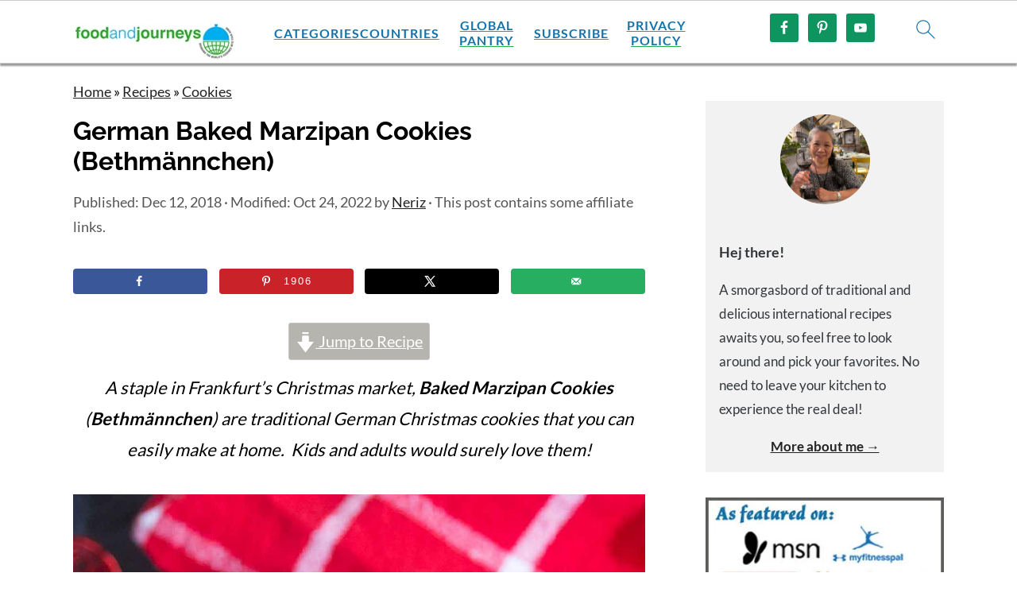

--- FILE ---
content_type: text/plain; charset=utf-8
request_url: https://ads.adthrive.com/http-api/cv2
body_size: 3154
content:
{"om":["013ofh5o","02qigeau","0amtn2th","0b0m8l4f","0ms5522c","0xcbywyu","1","1185:1609948210","1185:1609948214","11896988","12030324","17_24344759","1ab7tf6w","1d7aiqz3","1jmyboiq","1rwey4mm","1vpj6wvp","1wku01g5","222tsaq1","2249:620361448","2249:682821699","2307:00xbjwwl","2307:1rwey4mm","2307:1s8d81lx","2307:4ybbgsqx","2307:9bxuzffg","2307:bbm27xu3","2307:cdcl7eox","2307:dlkdd3ia","2307:e0iislez","2307:guakz38z","2307:iqte5j1a","2307:ksm3bkdi","2307:l44sjykf","2307:m6rbrf6z","2307:s9yo75kc","2307:tzf3mp48","2307:uvt3wi0p","2307:ybt48bgt","2319_66419_11188579","25","2676:81568698","2676:81587870","2676:84546963","2676:84702383","29257601","29_671479937","2hs3v22h","2yor97dj","308_123846","308_124137","33429138","3490:CR52092919","3490:CR52092954","3490:CR52092958","35hah0vl","3658_151643_f18cad75","3658_151643_hk2nsy6j","3658_15782_jbdqc4wi","3658_201040_7c9wlxf0","3658_203382_uvt3wi0p","3658_216697_4ybbgsqx","37sp7nmq","3hpduzsw","3n588bx4","3o1tvarr","3pt7z2t1","40268250","44629254","466771","47633464","480949","485027845327","48514685","4auw4gi7","4f0oqcnb","4skh8t61","4u612wtl","4ybbgsqx","50485085","518119","523_354_0050i68c04b96ed6744","523_354_132d79c2-1378-43a5-b834-98cecedc64f2","523_354_6762d163d06a44538725927d","523_354_6762d163d06a445387259286","52626592","52626613","527606","52pmq4wa","5316_139700_67a43400-94f1-4c61-b9dc-a055b94f9f79","534295","53832733","53v6aquw","54639987","54779847","54779856","55092176","5510:2h25q0qv","5510:kz6zmwva","5510:m653hf8n","55354666","55693391","55712989","55736227","558_93_222tsaq1","558_93_7xyuocoe","558_93_a14ok9qe","558_93_c0giwiin","558_93_coy3a5w5","558_93_f2u8e0cj","558_93_get08t5w","558_93_i90isgt0","558_93_jkquqw6u","558_93_klica669","558_93_ovymk5vo","558_93_oz31jrd0","558_93_wjrnm4ly","558_93_x7cif1s1","558_93_xqm7ktc2","558_93_ybt48bgt","55965333","56071098","56124143","56341213","58240252","58853467","59749757","5e1ebgaq","5f7yg5z8","5fgdamm3","5k13qwqa","5q1j7zcu","60832073","60879421","60879473","61083100","614105094","614105105","614105123","614105127","61456734","61857452","62160079","630607241","654681878","654681974","660380692","66tctort","671047405","680_99480_614105094","680_99480_614105105","683699828","683738007","683738706","684340670","685302985","685303074","688061742","688070999","688078501","6horao0p","70_81082069","70_81214103","70_83147230","7255_121665_catalina-73781","738509065367","7521085","7618517","76_bd1bdf11-e85c-441a-8de9-5e97459ce68a","76_cb24fe2e-e860-4b7b-92dc-b02d91ce95e6","76_fa4be635-49ef-4588-9892-50bbb8618e32","7736472","7736477","78153702","7829835","79222914","79242600","7948753","7955795","7955798","79634647","7981058","7981066","7c9wlxf0","7qx8qped","7wb42tla","7x01il30","80177139","8025430","8025830","8027039","8029828","8035715","8035726","81128238","81128245","81213884","81214242","8341_238580_590997301756234327","83554252","83554268","83554271","83554274","83554278","83554282","83554290","83554435","83554447","84538763","84547075","84547153","84702383","84702384","84702389","84702390","8ejyu69m","8n2o2k7c","8ppuzsq2","8w4klwi4","9057/0328842c8f1d017570ede5c97267f40d","9074_587992_Banner_cat3__pkg__bat_0_mat_0_20250714_8QQP4","9074_587992_Banner_cat3__pkg__bat_0_mat_0_20250714_VsTWF","9074_587992_Banner_cat3__pkg__bat_0_mat_0_20250714_YPXij","9074_587992_Banner_cat3__pkg__bat_0_mat_0_20250714_bSxSk","9074_587992_Banner_cat3__pkg__bat_0_mat_0_20250714_gRZL1","9074_587992_Banner_cat3__pkg__bat_0_mat_0_20250714_h2F4x","9074_587992_Banner_cat3__pkg__bat_0_mat_0_20250714_lbq9H","9074_587992_Banner_cat3__pkg__bat_0_mat_0_20250714_mLdwt","9074_587992_Banner_cat3__pkg__bat_0_mat_0_20250714_u9GHf","9074_587992_Banner_cat3__pkg__bat_0_mat_0_20250714_wG8JU","9074_587992_Banner_cat3__pkg__bat_0_mat_0_20250714_zo3bl","922vgvzb","92aezuwd","95coyr9s","9bxuzffg","9lxdy59h","9tow5bh2","9w5l00h3","9zl41y5m","aqrrnec1","aztt0a8b","b6h54fk8","bbm27xu3","bxjzdpy1","c0giwiin","ccv61396","cdcl7eox","ci74kuw1","coy3a5w5","cr-e7tuwi0rw7tf1","cr-miu6zi3wwirgv2","cv2huqwc","cy8a0qxh","de66hk0y","dea7uaiq","drbam8ka","dvp8rkmv","dzn3z50z","e0iislez","eed5w6uu","f18cad75","f2u8e0cj","fvp8xnb6","fxcpg5qg","g02mxap0","g88ob0qg","gahrb7ea","gnpw5mw6","guakz38z","hk2nsy6j","hvnfi80x","i43t86yi","i8muc25y","i90isgt0","ib1o62yz","ieb9ydza","iofnf53f","j0xnkx6g","j31j8j7k","jb75l2ds","jbdqc4wi","jkquqw6u","k0csqwfi","k2rny5kz","k90egg02","kdwm0bkk","khrc9fv4","koci3lym","ksm3bkdi","kt704w53","kz6zmwva","l2s786m6","l5dp15o1","la6qtkxc","le13cea8","lem9nvnv","m653hf8n","m6rbrf6z","ms50j0oi","mw9467v4","mx6q14wy","n29c17e7","n2whzkht","n5manivv","ncrx9232","nn71e0z5","o1jh2v1u","o353c5bb","o92tobh2","org6aasw","pamf1a51","pqn44nv6","psrn0dap","pthphkeh","q86um7qt","qlapoj3t","qs7tjg76","qvymc7o8","qwlgx26f","r5m59oo9","r762jrzq","ra0u0u4h","rim3i7wd","rmccapeb","s37d4ypa","s9yo75kc","sao4town","shh8hb8h","sishbmsl","spv5lpyq","stncyjzc","t9y1jxrl","tdobal9c","tdosydzp","tjrk1rop","u4ln9do8","urgr03ke","uvt3wi0p","v945wwim","ven7pu1c","vtrsauyl","wfqgu54f","wjrnm4ly","wkswot1t","wq0nvli4","x2n9c7pn","x61c6oxa","x7cif1s1","xph9czdu","xx85esm2","y0onrdk4","yp80np7c","yt26w4ze","z65hue5p","z9unhbqf","zgfnr75h","zvfjb0vm"],"pmp":[],"adomains":["1md.org","a4g.com","about.bugmd.com","acelauncher.com","adameve.com","adelion.com","adp3.net","advenuedsp.com","aibidauction.com","aibidsrv.com","akusoli.com","allofmpls.org","arkeero.net","ato.mx","avazutracking.net","avid-ad-server.com","avid-adserver.com","avidadserver.com","aztracking.net","bc-sys.com","bcc-ads.com","bidderrtb.com","bidscube.com","bizzclick.com","bkserving.com","bksn.se","brightmountainads.com","bucksense.io","bugmd.com","ca.iqos.com","capitaloneshopping.com","cdn.dsptr.com","clarifion.com","cotosen.com","cs.money","cwkuki.com","dallasnews.com","dcntr-ads.com","decenterads.com","derila-ergo.com","dhgate.com","dhs.gov","digitaladsystems.com","displate.com","doyour.bid","dspbox.io","envisionx.co","ezmob.com","fmlabsonline.com","g123.jp","g2trk.com","gadmobe.com","getbugmd.com","goodtoknowthis.com","gov.il","guard.io","hero-wars.com","holts.com","howto5.io","ice.gov","imprdom.com","justanswer.com","liverrenew.com","longhornsnuff.com","lovehoney.com","lowerjointpain.com","lymphsystemsupport.com","media-servers.net","medimops.de","miniretornaveis.com","mobuppsrtb.com","motionspots.com","mygrizzly.com","myrocky.ca","national-lottery.co.uk","nbliver360.com","ndc.ajillionmax.com","niutux.com","nordicspirit.co.uk","notify.nuviad.com","notify.oxonux.com","own-imp.vrtzads.com","paperela.com","parasiterelief.com","peta.org","pfm.ninja","pixel.metanetwork.mobi","pixel.valo.ai","plannedparenthood.org","plf1.net","plt7.com","pltfrm.click","printwithwave.co","privacymodeweb.com","rangeusa.com","readywind.com","reklambids.com","ri.psdwc.com","rtb-adeclipse.io","rtb-direct.com","rtb.adx1.com","rtb.kds.media","rtb.reklambid.com","rtb.reklamdsp.com","rtb.rklmstr.com","rtbadtrading.com","rtbsbengine.com","rtbtradein.com","saba.com.mx","securevid.co","servedby.revive-adserver.net","shift.com","smrt-view.com","swissklip.com","taboola.com","tel-aviv.gov.il","temu.com","theoceanac.com","track-bid.com","trackingintegral.com","trading-rtbg.com","trkbid.com","truthfinder.com","unoadsrv.com","usconcealedcarry.com","uuidksinc.net","vabilitytech.com","vashoot.com","vegogarden.com","viewtemplates.com","votervoice.net","vuse.com","waardex.com","wapstart.ru","wdc.go2trk.com","weareplannedparenthood.org","webtradingspot.com","xapads.com","xiaflex.com","yourchamilia.com"]}

--- FILE ---
content_type: text/plain; charset=UTF-8
request_url: https://at.teads.tv/fpc?analytics_tag_id=PUB_17002&tfpvi=&gdpr_consent=&gdpr_status=22&gdpr_reason=220&ccpa_consent=&sv=prebid-v1
body_size: 56
content:
ZWQ4OWNiZTYtYTg1Yy00NWM3LWIxNWYtYmIyZjg3MTNjNzlmIy0xLTM=

--- FILE ---
content_type: text/plain
request_url: https://rtb.openx.net/openrtbb/prebidjs
body_size: -84
content:
{"id":"319a7288-9c54-4b93-a023-bb34e71b6ea9","nbr":0}

--- FILE ---
content_type: text/plain
request_url: https://rtb.openx.net/openrtbb/prebidjs
body_size: -226
content:
{"id":"b09b4d2c-f452-495f-8f7e-58a54acdf180","nbr":0}